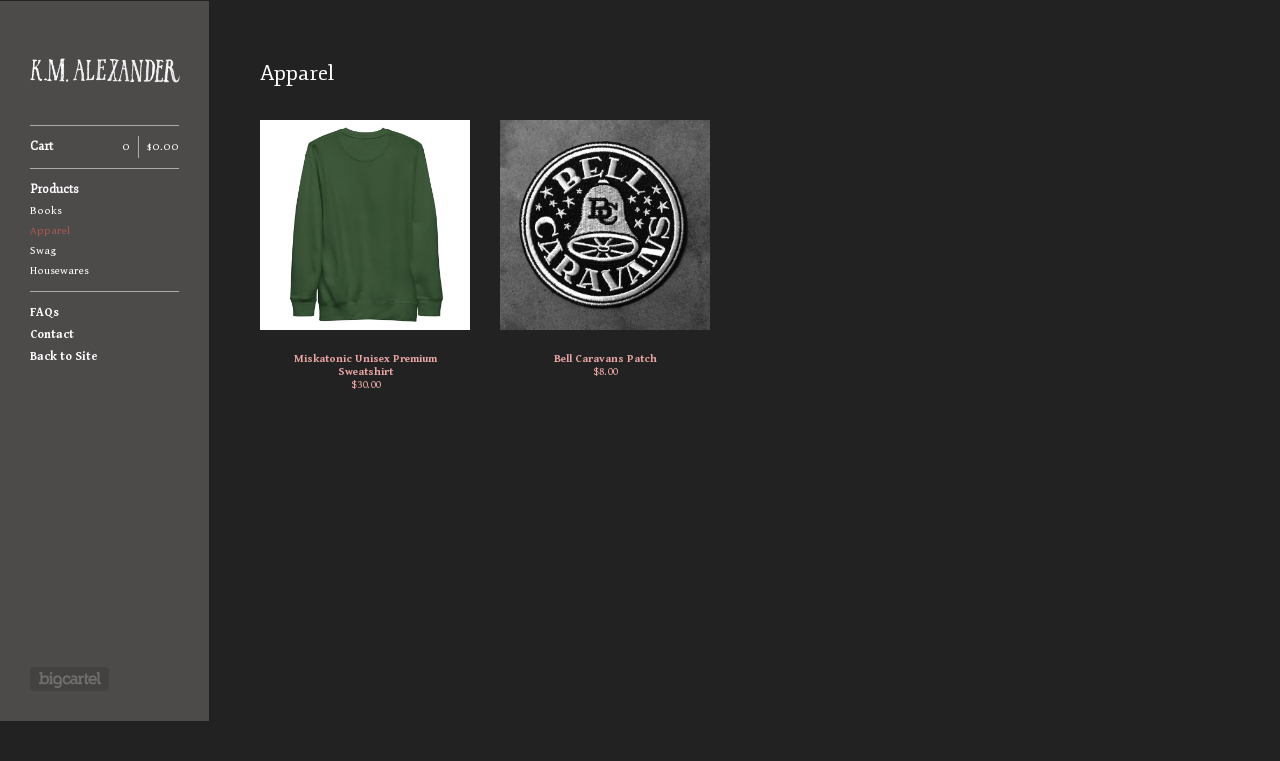

--- FILE ---
content_type: text/html; charset=utf-8
request_url: https://store.kmalexander.com/category/apparel
body_size: 3515
content:
<!DOCTYPE html>
<!--[if lt IE 8]><html class="lt-ie9 lt-ie8"> <![endif]-->
<!--[if IE 8]><html class="lt-ie9"> <![endif]-->
<!--[if gt IE 8]><!--><html> <!--<![endif]-->
<head>
  <title>Apparel | kmalexander</title>
  <meta charset="utf-8">
  <meta name="viewport" content="width=device-width, initial-scale=1.0, maximum-scale=1.0, user-scalable=no">

  <link href="/theme_stylesheets/207222481/1763157743/theme.css" media="screen" rel="stylesheet" type="text/css">

  <!--[if lt IE 9]>
    <script src="//html5shim.googlecode.com/svn/trunk/html5.js"></script>
  <![endif]-->

  <!-- Served from Big Cartel Storefront -->
<!-- Big Cartel generated meta tags -->
<meta name="generator" content="Big Cartel" />
<meta name="author" content="kmalexander" />
<meta name="description" content="Browse all products in the Apparel category from kmalexander." />
<meta name="referrer" content="strict-origin-when-cross-origin" />
<meta name="theme_name" content="Sidecar" />
<meta name="theme_version" content="1.5.17" />
<meta property="og:type" content="website" />
<meta property="og:site_name" content="kmalexander" />
<meta property="og:title" content="Apparel" />
<meta property="og:url" content="https://store.kmalexander.com/category/apparel" />
<meta property="og:description" content="Browse all products in the Apparel category from kmalexander." />
<meta property="og:image" content="https://assets.bigcartel.com/product_images/2c068312-c198-4270-b5d5-3bc4210a76fd/unisex-premium-sweatshirt-forest-green-back-69570005dd4a3.jpg?auto..." />
<meta property="og:image:secure_url" content="https://assets.bigcartel.com/product_images/2c068312-c198-4270-b5d5-3bc4210a76fd/unisex-premium-sweatshirt-forest-green-back-69570005dd4a3.jpg?auto..." />
<meta property="og:price:amount" content="30.00" />
<meta property="og:price:currency" content="USD" />
<meta property="og:availability" content="instock" />
<meta name="twitter:card" content="summary_large_image" />
<meta name="twitter:title" content="Apparel" />
<meta name="twitter:description" content="Browse all products in the Apparel category from kmalexander." />
<meta name="twitter:image" content="https://assets.bigcartel.com/product_images/2c068312-c198-4270-b5d5-3bc4210a76fd/unisex-premium-sweatshirt-forest-green-back-69570005dd4a3.jpg?auto..." />
<!-- end of generated meta tags -->

<!-- Big Cartel generated link tags -->
<link rel="preconnect" href="https://fonts.googleapis.com" />
<link rel="preconnect" href="https://fonts.gstatic.com" crossorigin="true" />
<link rel="stylesheet" href="//fonts.googleapis.com/css?family=Fjord+One|Gentium+Book+Basic:400,700&amp;display=swap" type="text/css" title="Google Fonts" />
<link rel="canonical" href="https://store.kmalexander.com/category/apparel" />
<link rel="alternate" href="https://store.kmalexander.com/products.xml" type="application/rss+xml" title="Product Feed" />
<link rel="icon" href="/favicon.svg" type="image/svg+xml" />
<link rel="icon" href="/favicon.ico" type="image/x-icon" />
<link rel="apple-touch-icon" href="/apple-touch-icon.png" />
<!-- end of generated link tags -->

<!-- Big Cartel generated structured data -->
<script type="application/ld+json">
{"@context":"https://schema.org","@type":"BreadcrumbList","itemListElement":[{"@type":"ListItem","position":1,"name":"Home","item":"https://store.kmalexander.com/"},{"@type":"ListItem","position":2,"name":"Apparel","item":"https://store.kmalexander.com/category/apparel"}]}
</script>
<script type="application/ld+json">
{"@context":"https://schema.org","@type":"ItemList","name":"Apparel","itemListElement":[{"@type":"ListItem","name":"Miskatonic Unisex Premium Sweatshirt","position":1,"url":"https://store.kmalexander.com/product/miskatonic-unisex-premium-sweatshirt"},{"@type":"ListItem","name":"Bell Caravans Patch","position":2,"url":"https://store.kmalexander.com/product/bell-caravans-patch"}]}
</script>

<!-- end of generated structured data -->

<script>
  window.bigcartel = window.bigcartel || {};
  window.bigcartel = {
    ...window.bigcartel,
    ...{"account":{"id":1121871,"host":"store.kmalexander.com","bc_host":"kmalexander.bigcartel.com","currency":"USD","country":{"code":"US","name":"United States"}},"theme":{"name":"Sidecar","version":"1.5.17","colors":{"button_background_color":null,"button_text_color":null,"button_hover_background_color":null,"background_color":"#222222","primary_text_color":null,"link_text_color":"#eba7a7","link_hover_color":null}},"checkout":{"payments_enabled":true,"stripe_publishable_key":"pk_live_8leagaxBmDQxEa2AIxodBRc4","paypal_merchant_id":"93RQZ25QTNJCJ"},"page":{"type":"products"}}
  }
</script>
<script id="stripe-js" src="https://js.stripe.com/v3/" async></script>
<script async src="https://www.paypal.com/sdk/js?client-id=AbPSFDwkxJ_Pxau-Ek8nKIMWIanP8jhAdSXX5MbFoCq_VkpAHX7DZEbfTARicVRWOVUgeUt44lu7oHF-&merchant-id=93RQZ25QTNJCJ&currency=USD&components=messages,buttons" data-partner-attribution-id="BigCartel_SP_PPCP" data-namespace="PayPalSDK"></script>
<!-- Google Analytics Code -->
<script async src="https://www.googletagmanager.com/gtag/js?id=G-1HLXKXYS40"></script>
<script>
  window.dataLayer = window.dataLayer || [];
  function gtag(){window.dataLayer.push(arguments);}
  gtag('js', new Date());

  gtag('config', 'G-1HLXKXYS40', {
    'linker': {
      'domains': ['store.kmalexander.com', 'kmalexander.bigcartel.com', 'checkout.bigcartel.com']
    }
  });
</script>
<!-- End Google Analytics Code -->
<script>
  window.gtag('event', "view_item_list", {"items":null});
</script>
<script type="text/javascript">
  var _bcaq = _bcaq || [];
  _bcaq.push(['_setUrl','stats1.bigcartel.com']);_bcaq.push(['_trackVisit','1121871']);
  (function() {
    var bca = document.createElement('script'); bca.type = 'text/javascript'; bca.async = true;
    bca.src = '/stats.min.js';
    var s = document.getElementsByTagName('script')[0]; s.parentNode.insertBefore(bca, s);
  })();
</script>
<script src="/assets/currency-formatter-e6d2ec3fd19a4c813ec8b993b852eccecac4da727de1c7e1ecbf0a335278e93a.js"></script>

<style></style>
</head>

<body id="products" class="theme" data-search="false">
  <div class="wrapper">
    <aside>
      <div>
        <header>
          <a href="/" title="kmalexander" class="logo  image " >
            
              <img src="https://assets.bigcartel.com/theme_images/5456652/logo.png" alt="kmalexander" width="150" />
            
          </a>
        </header>

        <nav>
          <section>
            <h2 class="title">
              <a href="/cart" class="cart ">
                <b>Cart</b>
                <span class="total"><span class="currency_sign">$</span>0.00</span>
                <span class="count">0</span>
              </a>
            </h2>
          </section>

          <section>
            <h2 class="title">
              <a href="/products" class="">
                Products
              </a>
            </h2>

            

            <ul>
              
                <li>
                  <a href="/category/books" class="">
                    Books
                  </a>
                </li>
              
                <li>
                  <a href="/category/apparel" class="current">
                    Apparel
                  </a>
                </li>
              
                <li>
                  <a href="/category/swag" class="">
                    Swag
                  </a>
                </li>
              
                <li>
                  <a href="/category/housewares" class="">
                    Housewares
                  </a>
                </li>
              
            </ul>
          </section>

          

          <section>
            <ul>
              
                <li class="title">
                  <a href="/faqs" class="">
                    FAQs
                  </a>
                </li>
              
              <li class="title">
                <a href="/contact" class="">
                  Contact
                </a>
              </li>
              
                <li class="title"><a href="http://kmalexander.com">Back to Site</a></li>
              
            </ul>
          </section>
        </nav>
      </div>

      <footer>
        <cite><a href="https://www.bigcartel.com/?utm_source=bigcartel&utm_medium=storefront&utm_campaign=1121871&utm_term=kmalexander" data-bc-hook="attribution">Powered by Big Cartel</a></cite>
      </footer>
    </aside>

    <div class="main standard">
      <header>
        <a href="/cart" class="cart">0</a>
        <a href="#" class="menu">Menu<b></b></a>
        <a href="/" title="kmalexander" class="logo">kmalexander</a>
      </header>
      
        <div class="page products">
  <h1>Apparel</h1>
  

    
      <ul class="products_list">
        
          <li class="product">
            <a href="/product/miskatonic-unisex-premium-sweatshirt">
              <img alt="Image of Miskatonic Unisex Premium Sweatshirt" src="https://assets.bigcartel.com/product_images/2c068312-c198-4270-b5d5-3bc4210a76fd/unisex-premium-sweatshirt-forest-green-back-69570005dd4a3.jpg?auto=format&fit=max&w=780">
              <div class="product_info">
                <div>
                  <p>
                    <span class="product_name">Miskatonic Unisex Premium Sweatshirt</span>
                    <span class="price active">
                      <span class="currency_sign">$</span>30.00
                       
                      
                    </span>
                  </p>
                </div>
              </div>
            </a>
          </li>
        
          <li class="product">
            <a href="/product/bell-caravans-patch">
              <img alt="Image of Bell Caravans Patch" src="https://assets.bigcartel.com/product_images/145400848/BellPatch.jpg?auto=format&fit=max&w=780">
              <div class="product_info">
                <div>
                  <p>
                    <span class="product_name">Bell Caravans Patch</span>
                    <span class="price active">
                      <span class="currency_sign">$</span>8.00
                       
                      
                    </span>
                  </p>
                </div>
              </div>
            </a>
          </li>
        
      </ul>

      <p class="pagination">
        
          
        

        
          
        
      </p>

    

  
</div>

      
    </div>
  </div>

  <script src="//ajax.googleapis.com/ajax/libs/jquery/1.9.1/jquery.min.js" type="text/javascript"></script>
  <script src="https://assets.bigcartel.com/api/6/api.usd.js?v=1" type="text/javascript"></script>
  <script src="https://assets.bigcartel.com/theme_assets/3/1.5.17/theme.js?v=1" type="text/javascript"></script>
  <script type="text/javascript">
    Store.isotopeOptions = {
      itemSelector: '.product',
      layoutMode: 'fitRows',
      masonry: {
        columnWidth: 240,
        gutterWidth: 30
      }
    };

    Store.infiniteOptions = {
      paginationSelector: '.pagination',
      moreSelector: '.next',
      itemSelector: '.products_list .product'
    };

    
  </script>



<script defer src="https://static.cloudflareinsights.com/beacon.min.js/vcd15cbe7772f49c399c6a5babf22c1241717689176015" integrity="sha512-ZpsOmlRQV6y907TI0dKBHq9Md29nnaEIPlkf84rnaERnq6zvWvPUqr2ft8M1aS28oN72PdrCzSjY4U6VaAw1EQ==" data-cf-beacon='{"rayId":"9c007dffdf1ff3c9","version":"2025.9.1","serverTiming":{"name":{"cfExtPri":true,"cfEdge":true,"cfOrigin":true,"cfL4":true,"cfSpeedBrain":true,"cfCacheStatus":true}},"token":"44d6648085c9451aa740849b0372227e","b":1}' crossorigin="anonymous"></script>
</body>
</html>
